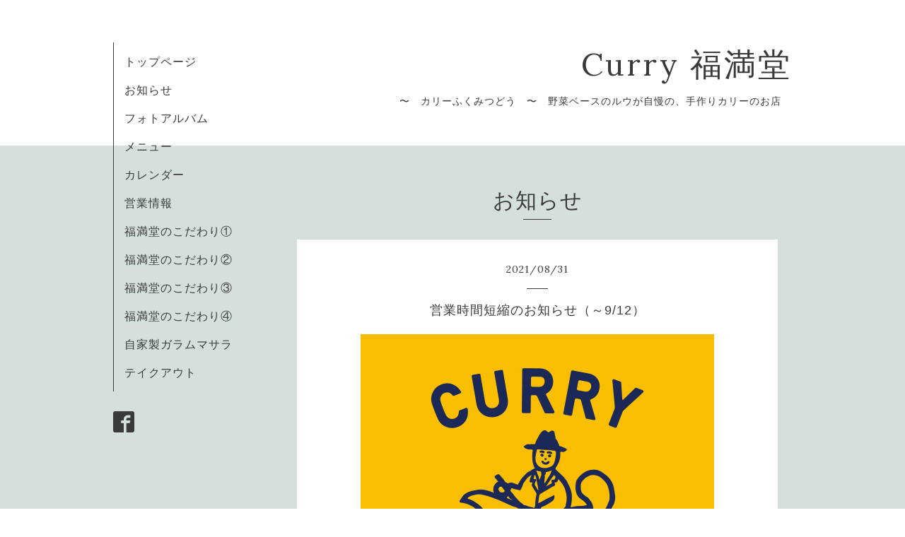

--- FILE ---
content_type: text/html; charset=utf-8
request_url: https://fukumitsudo.jp/info/4070608
body_size: 3243
content:
<!DOCTYPE html>
<html xmlns="http://www.w3.org/1999/xhtml" xml:lang="ja" lang="ja">
<head>
  <!-- Organic -->
  <meta charset="utf-8" />
  <title>営業時間短縮のお知らせ（～9/12） - Curry 福満堂</title>
  <meta name="viewport" content="width=device-width,initial-scale=1.0,minimum-scale=1.0" />

  <meta name="description" content="埼玉県下における緊急事態宣言の延長に伴いまして、9月1日から9月12日まで、下記の通りディナータイムの営業時間を変更いたします。平日　18:00　～　20:00（19:30ラス..." />
  <meta name="keywords" content="Curry 福満堂" />

  <meta property="og:title" content="営業時間短縮のお知らせ（～9/12）" />
  <meta property="og:image" content="https://cdn.goope.jp/48349/210806130558-610cb526bba03.png" />
  <meta property="og:site_name" content="Curry 福満堂" />
  
  <link rel="alternate" type="application/rss+xml" title="Curry 福満堂 / RSS" href="/feed.rss" />

  <link href="https://fonts.googleapis.com/css?family=Lora" rel="stylesheet">

  <link href="/style.css?314994-1485839336" rel="stylesheet" />
  <link href="//maxcdn.bootstrapcdn.com/font-awesome/4.3.0/css/font-awesome.min.css" rel="stylesheet" />

  <link href="/assets/slick/slick.css" rel="stylesheet" />

  <script src="/assets/jquery/jquery-1.9.1.min.js"></script>
  <script src="/assets/colorbox/jquery.colorbox-min.js"></script>
  <script src="/js/tooltip.js"></script>
  <script src="/assets/slick/slick.js"></script>
  <script src="/assets/lineup/jquery-lineup.min.js"></script>
  <script src="/assets/tile/tile.js"></script>
  <script src="/assets/clipsquareimage/jquery.clipsquareimage.js"></script>
  <script src="/js/theme_organic/init.js"></script>
  <script src="/assets/mobilemenu/mobilemenu.js"></script>

</head>

<body id="info">

  <div id="container">

    <!-- #header_area -->
    <div id="header_area">
      <!-- #header -->
      <div id="header">
        <h1>
          <a href="https://fukumitsudo.jp">Curry 福満堂</a>
        </h1>
        <p>
          〜　カリーふくみつどう　〜　野菜ベースのルウが自慢の、手作りカリーのお店　
        </p>
      </div>
      <!-- /#header -->

      <div id="navi_area">
        <div class="navi_wrap_pc">
          <ul class="navi_list">
            
            <li class="navi_top">
              <a href="/" >トップページ</a>
            </li>
            
            <li class="navi_info active">
              <a href="/info" >お知らせ</a>
            </li>
            
            <li class="navi_photo">
              <a href="/photo" >フォトアルバム</a>
            </li>
            
            <li class="navi_menu">
              <a href="/menu" >メニュー</a>
            </li>
            
            <li class="navi_calendar">
              <a href="/calendar" >カレンダー</a>
            </li>
            
            <li class="navi_about">
              <a href="/about" >営業情報</a>
            </li>
            
            <li class="navi_free free_159742">
              <a href="/free/features_1" >福満堂のこだわり①</a>
            </li>
            
            <li class="navi_free free_159629">
              <a href="/free/features_2" >福満堂のこだわり②</a>
            </li>
            
            <li class="navi_free free_159766">
              <a href="/free/features_3" >福満堂のこだわり③</a>
            </li>
            
            <li class="navi_free free_159932">
              <a href="/free/features_4" >福満堂のこだわり④</a>
            </li>
            
            <li class="navi_free free_160552">
              <a href="/free/garammasara" >自家製ガラムマサラ</a>
            </li>
            
            <li class="navi_free free_160553">
              <a href="/free/togo" >テイクアウト</a>
            </li>
            
          </ul>
          <ul class="social_list">
              <li>
                
              </li>
              <li>
                
                <a href="https://www.facebook.com/1885225018431042" target="_blank">
                  <span class="icon-facebook"></span>
                </a>
                
              </li>
              <li>
                
              </li>            
          </ul>
        </div>
      </div>
      <!-- /#header_area -->

      <div id="button_navi">
        <div class="navi_trigger cd-primary-nav-trigger">
          <img class="menu_btn" src="/img/theme_organic/menu_btn.png">
          <img class="menu_close_btn" src="/img/theme_organic/menu_close_btn.png">          
        </div>
      </div>
      <div class="navi mobile"></div>

    </div>    

    <!-- #content_area -->
    <div id="content_area">

      <!-- #content-->
      <div id="content">

        <!-- #main -->
        <div id="main">

        

        <!-- .contents_box -->
        <div class="contents_box">

          
          <h2>
            お知らせ
          </h2>
          <div class="title_underline"></div>
          

          
            
          
            <ul class="sub_navi">
<li><a href='/info/2025-03'>2025-03（1）</a></li>
<li><a href='/info/2025-01'>2025-01（1）</a></li>
<li><a href='/info/2024-12'>2024-12（1）</a></li>
<li><a href='/info/2024-06'>2024-06（1）</a></li>
<li><a href='/info/2024-04'>2024-04（1）</a></li>
<li><a href='/info/2023-07'>2023-07（1）</a></li>
<li><a href='/info/2022-08'>2022-08（1）</a></li>
<li><a href='/info/2022-03'>2022-03（1）</a></li>
<li><a href='/info/2022-02'>2022-02（1）</a></li>
<li><a href='/info/2022-01'>2022-01（1）</a></li>
<li><a href='/info/2021-10'>2021-10（2）</a></li>
<li><a href='/info/2021-09'>2021-09（2）</a></li>
<li><a href='/info/2021-08'>2021-08（1）</a></li>
<li><a href='/info/2021-07'>2021-07（1）</a></li>
<li><a href='/info/2021-06'>2021-06（1）</a></li>
<li><a href='/info/2021-05'>2021-05（2）</a></li>
<li><a href='/info/2021-03'>2021-03（1）</a></li>
<li><a href='/info/2021-02'>2021-02（2）</a></li>
<li><a href='/info/2021-01'>2021-01（2）</a></li>
<li><a href='/info/2020-07'>2020-07（2）</a></li>
<li><a href='/info/2020-05'>2020-05（1）</a></li>
<li><a href='/info/2020-04'>2020-04（2）</a></li>
<li><a href='/info/2019-10'>2019-10（2）</a></li>
<li><a href='/info/2019-07'>2019-07（1）</a></li>
<li><a href='/info/2019-04'>2019-04（1）</a></li>
<li><a href='/info/2018-07'>2018-07（1）</a></li>
<li><a href='/info/2018-04'>2018-04（1）</a></li>
<li><a href='/info/2018-01'>2018-01（3）</a></li>
<li><a href='/info/2017-12'>2017-12（2）</a></li>
<li><a href='/info/2017-10'>2017-10（1）</a></li>
<li><a href='/info/2017-08'>2017-08（1）</a></li>
<li><a href='/info/2017-07'>2017-07（1）</a></li>
<li><a href='/info/2017-04'>2017-04（2）</a></li>
<li><a href='/info/2017-03'>2017-03（1）</a></li>
</ul>

          
            
          
            
          
            
          
            
          
            
          
            
          
            
          
            
          
            
          
            
          

          
          
          <div class="contents_box_inner">
            <p class="date">
              2021<span>/</span>08<span>/</span>31
            </p>
            <div class="date_underline"></div>
            <a href="/info/4070608">
              <h4>営業時間短縮のお知らせ（～9/12）</h4>
            </a>
            <div class="photo">
              <img src='//cdn.goope.jp/48349/210806130558-610cb526bba03.png' alt='営業時間短縮のお知らせ（～8/31）'/>
            </div>
            <div class="textfield">
              <p>埼玉県下における緊急事態宣言の延長に伴いまして、9月1日から9月12日まで、下記の通りディナータイムの営業時間を変更いたします。</p>
<ul>
<li>平日　18:00　～　20:00（19:30ラストオーダー）</li>
<li>休日　17:30　～　20:00（19:30ラストオーダー）</li>
</ul>
<p>なお、この期間中の店内のお食事時間は90分以内に制限させて頂くとともに、酒類の提供は中止とさせていただきます。</p>
<p>ご不便をおかけいたしますが、何卒ご理解・ご協力のほどよろしくお願いいたします。</p>
            </div>
          </div>
          
          

          


          


          


          


          


          


          


          

            

            <ul class="info_footer_sub_navi">
              
              <li>
                
              </li>
              
              <li>
                <ul class="sub_navi">
<li><a href='/info/2025-03'>2025-03（1）</a></li>
<li><a href='/info/2025-01'>2025-01（1）</a></li>
<li><a href='/info/2024-12'>2024-12（1）</a></li>
<li><a href='/info/2024-06'>2024-06（1）</a></li>
<li><a href='/info/2024-04'>2024-04（1）</a></li>
<li><a href='/info/2023-07'>2023-07（1）</a></li>
<li><a href='/info/2022-08'>2022-08（1）</a></li>
<li><a href='/info/2022-03'>2022-03（1）</a></li>
<li><a href='/info/2022-02'>2022-02（1）</a></li>
<li><a href='/info/2022-01'>2022-01（1）</a></li>
<li><a href='/info/2021-10'>2021-10（2）</a></li>
<li><a href='/info/2021-09'>2021-09（2）</a></li>
<li><a href='/info/2021-08'>2021-08（1）</a></li>
<li><a href='/info/2021-07'>2021-07（1）</a></li>
<li><a href='/info/2021-06'>2021-06（1）</a></li>
<li><a href='/info/2021-05'>2021-05（2）</a></li>
<li><a href='/info/2021-03'>2021-03（1）</a></li>
<li><a href='/info/2021-02'>2021-02（2）</a></li>
<li><a href='/info/2021-01'>2021-01（2）</a></li>
<li><a href='/info/2020-07'>2020-07（2）</a></li>
<li><a href='/info/2020-05'>2020-05（1）</a></li>
<li><a href='/info/2020-04'>2020-04（2）</a></li>
<li><a href='/info/2019-10'>2019-10（2）</a></li>
<li><a href='/info/2019-07'>2019-07（1）</a></li>
<li><a href='/info/2019-04'>2019-04（1）</a></li>
<li><a href='/info/2018-07'>2018-07（1）</a></li>
<li><a href='/info/2018-04'>2018-04（1）</a></li>
<li><a href='/info/2018-01'>2018-01（3）</a></li>
<li><a href='/info/2017-12'>2017-12（2）</a></li>
<li><a href='/info/2017-10'>2017-10（1）</a></li>
<li><a href='/info/2017-08'>2017-08（1）</a></li>
<li><a href='/info/2017-07'>2017-07（1）</a></li>
<li><a href='/info/2017-04'>2017-04（2）</a></li>
<li><a href='/info/2017-03'>2017-03（1）</a></li>
</ul>

              </li>
              
              <li>
                
              </li>
              
              <li>
                
              </li>
              
              <li>
                
              </li>
              
              <li>
                
              </li>
              
              <li>
                
              </li>
              
              <li>
                
              </li>
              
              <li>
                
              </li>
              
              <li>
                
              </li>
              
              <li>
                
              </li>
              
              <li>
                
              </li>
              
            </ul>

          <div class="gadgets">
            <div class="inner">
            </div>
          </div> 



          <div class="social">
            <div class="inner"><div id="navi_parts">
<div class="navi_parts_detail">
<div id="TA_cdsscrollingravenarrow926" class="TA_cdsscrollingravenarrow">
<ul id="SfroEO7Cj" class="TA_links jaIvbdmOf">
<li id="hxYPOUuITB" class="7RQm9ffHm">
<a target="_blank" href="https://www.tripadvisor.jp/"><img src="https://static.tacdn.com/img2/t4b/Stacked_TA_logo.png" alt="TripAdvisor" class="widEXCIMG" id="CDSWIDEXCLOGO"/></a>
</li>
</ul>
</div>
<script async src="https://www.jscache.com/wejs?wtype=cdsscrollingravenarrow&amp;uniq=926&amp;locationId=13322315&amp;lang=ja&amp;border=true&amp;display_version=2"></script>
</div>
<div class="navi_parts_detail">
<div id="TA_excellent870" class="TA_excellent">
<ul id="V1AJ0aSAg" class="TA_links W5gDXU3EagY7">
<li id="yo2pxBIDj" class="OAQUComeX3wp">
<a target="_blank" href="https://www.tripadvisor.jp/"><img src="https://static.tacdn.com/img2/widget/tripadvisor_logo_115x18.gif" alt="TripAdvisor" class="widEXCIMG" id="CDSWIDEXCLOGO"/></a>
</li>
</ul>
</div>
<script async src="https://www.jscache.com/wejs?wtype=excellent&amp;uniq=870&amp;locationId=13322315&amp;lang=ja&amp;display_version=2"></script>

</div>
</div>
<div id="social_widgets">
<div id="widget_line_share" class="social_widget">
<div class="line-it-button" data-lang="ja" data-type="share-a" data-ver="3" data-url="https://fukumitsudo.jp" data-color="default" data-size="small" style="display: none;"></div>
<script src="https://www.line-website.com/social-plugins/js/thirdparty/loader.min.js" async="async" defer="defer"></script>
</div>
<div id="widget_facebook_follow" class="social_widget social_widget_facebook_likebox">
<div style="text-align:left;padding-bottom:10px;">
  <iframe src="https://www.facebook.com/plugins/page.php?href=https%3A%2F%2Fwww.facebook.com%2F1885225018431042&tabs&width=340&height=70&small_header=true&adapt_container_width=true&hide_cover=true&show_facepile=false&appId" width="340" height="70" style="border:none;overflow:hidden;width:100%;" scrolling="no" frameborder="0" allowTransparency="true"></iframe>
</div>
</div>

</div>
</div>
          </div>

        </div>
        <!-- /.contents_box -->

        </div>
        <!-- /#main -->


      </div>
      <!-- /#content -->

    </div>
    <!-- #content_area -->


    <div id="footer">
      <div class="inner">
        <div class="social_icon_mobile"></div>
        <div>
          &copy;2026 <a href="https://fukumitsudo.jp">Curry 福満堂（カリー　フクミツドウ）</a>. All Rights Reserved.
        </div>
      </div>
    </div>

  </div>
  <!-- /#container -->
</body>
</html>


--- FILE ---
content_type: application/x-javascript;charset=UTF-8
request_url: https://www.jscache.com/wejs?wtype=cdsscrollingravenarrow&uniq=926&locationId=13322315&lang=ja&border=true&display_version=2
body_size: 195
content:
(function(t,r,i,p){i=t.createElement(r);i.src="https://www.tripadvisor.jp/WidgetEmbed-cdsscrollingravenarrow?border=true&locationId=13322315&display_version=2&uniq=926&lang=ja";i.async=true;p=t.getElementsByTagName(r)[0];p.parentNode.insertBefore(i,p)})(document,"script");


--- FILE ---
content_type: application/x-javascript;charset=UTF-8
request_url: https://www.tripadvisor.com/wejs?wtype=excellent&uniq=870&locationId=13322315&lang=ja&display_version=2
body_size: 182
content:
(function(t,r,i,p){i=t.createElement(r);i.src="https://www.tripadvisor.jp/WidgetEmbed-excellent?lang=ja&locationId=13322315&display_version=2&uniq=870";i.async=true;p=t.getElementsByTagName(r)[0];p.parentNode.insertBefore(i,p)})(document,"script");
